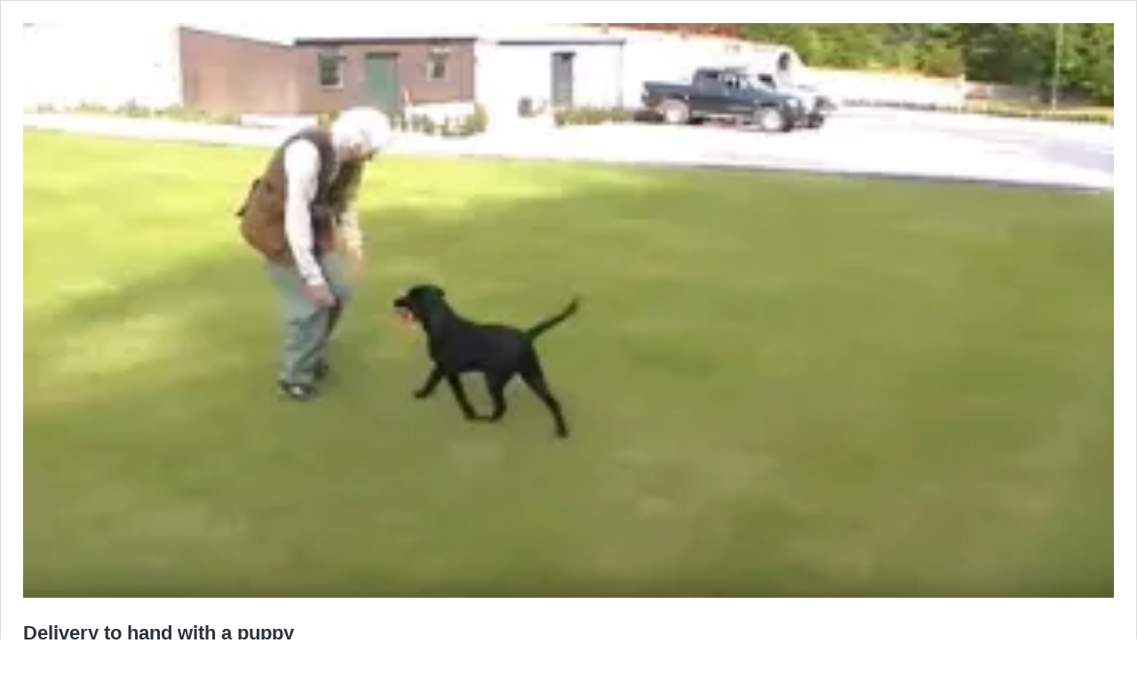

--- FILE ---
content_type: text/html; charset=UTF-8
request_url: https://www.retrievingforalloccasions.com/delivery-to-hand-with-a-puppy/embed/
body_size: 10836
content:
<!DOCTYPE html>
<html lang="en-US" class="no-js">
<head>
	<title>Delivery to hand with a puppy - Retrieving for All Occasions</title>
	<meta http-equiv="X-UA-Compatible" content="IE=edge">
	<meta name='robots' content='noindex, follow' />
<link rel="canonical" href="https://www.retrievingforalloccasions.com/delivery-to-hand-with-a-puppy/" />
<script src="https://c0.wp.com/c/6.9/wp-includes/js/jquery/jquery.js" id="jquery-core-js"></script>
<script src="https://c0.wp.com/c/6.9/wp-includes/js/jquery/jquery-migrate.js" id="jquery-migrate-js"></script>
<link rel='stylesheet' id='font-awesome-css' href='https://www.retrievingforalloccasions.com/wp-content/plugins/woocommerce-ajax-filters/berocket/assets/css/font-awesome.min.css?ver=6.9' media='all' />
<link rel='stylesheet' id='berocket_aapf_widget-style-css' href='https://www.retrievingforalloccasions.com/wp-content/plugins/woocommerce-ajax-filters/assets/frontend/css/fullmain.min.css?ver=1.6.9.4' media='all' />
<style id='wp-emoji-styles-inline-css'>

	img.wp-smiley, img.emoji {
		display: inline !important;
		border: none !important;
		box-shadow: none !important;
		height: 1em !important;
		width: 1em !important;
		margin: 0 0.07em !important;
		vertical-align: -0.1em !important;
		background: none !important;
		padding: 0 !important;
	}
/*# sourceURL=wp-emoji-styles-inline-css */
</style>
<style id='wp-embed-template-inline-css'>
html, body {
	padding: 0;
	margin: 0;
}

body {
	font-family: sans-serif;
}

/* Text meant only for screen readers */
.screen-reader-text {
	border: 0;
	clip-path: inset(50%);
	height: 1px;
	margin: -1px;
	overflow: hidden;
	padding: 0;
	position: absolute;
	width: 1px;
	word-wrap: normal !important;
}

/* Dashicons */
.dashicons {
	display: inline-block;
	width: 20px;
	height: 20px;
	background-color: transparent;
	background-repeat: no-repeat;
	background-size: 20px;
	background-position: center;
	transition: background .1s ease-in;
	position: relative;
	top: 5px;
}

.dashicons-no {
	background-image: url("data:image/svg+xml;charset=utf8,%3Csvg%20xmlns%3D%27http%3A%2F%2Fwww.w3.org%2F2000%2Fsvg%27%20viewBox%3D%270%200%2020%2020%27%3E%3Cpath%20d%3D%27M15.55%2013.7l-2.19%202.06-3.42-3.65-3.64%203.43-2.06-2.18%203.64-3.43-3.42-3.64%202.18-2.06%203.43%203.64%203.64-3.42%202.05%202.18-3.64%203.43z%27%20fill%3D%27%23fff%27%2F%3E%3C%2Fsvg%3E");
}

.dashicons-admin-comments {
	background-image: url("data:image/svg+xml;charset=utf8,%3Csvg%20xmlns%3D%27http%3A%2F%2Fwww.w3.org%2F2000%2Fsvg%27%20viewBox%3D%270%200%2020%2020%27%3E%3Cpath%20d%3D%27M5%202h9q.82%200%201.41.59T16%204v7q0%20.82-.59%201.41T14%2013h-2l-5%205v-5H5q-.82%200-1.41-.59T3%2011V4q0-.82.59-1.41T5%202z%27%20fill%3D%27%23646970%27%2F%3E%3C%2Fsvg%3E");
}

.wp-embed-comments a:hover .dashicons-admin-comments {
	background-image: url("data:image/svg+xml;charset=utf8,%3Csvg%20xmlns%3D%27http%3A%2F%2Fwww.w3.org%2F2000%2Fsvg%27%20viewBox%3D%270%200%2020%2020%27%3E%3Cpath%20d%3D%27M5%202h9q.82%200%201.41.59T16%204v7q0%20.82-.59%201.41T14%2013h-2l-5%205v-5H5q-.82%200-1.41-.59T3%2011V4q0-.82.59-1.41T5%202z%27%20fill%3D%27%23135e96%27%2F%3E%3C%2Fsvg%3E");
}

.dashicons-share {
	background-image: url("data:image/svg+xml;charset=utf8,%3Csvg%20xmlns%3D%27http%3A%2F%2Fwww.w3.org%2F2000%2Fsvg%27%20viewBox%3D%270%200%2020%2020%27%3E%3Cpath%20d%3D%27M14.5%2012q1.24%200%202.12.88T17.5%2015t-.88%202.12-2.12.88-2.12-.88T11.5%2015q0-.34.09-.69l-4.38-2.3Q6.32%2013%205%2013q-1.24%200-2.12-.88T2%2010t.88-2.12T5%207q1.3%200%202.21.99l4.38-2.3q-.09-.35-.09-.69%200-1.24.88-2.12T14.5%202t2.12.88T17.5%205t-.88%202.12T14.5%208q-1.3%200-2.21-.99l-4.38%202.3Q8%209.66%208%2010t-.09.69l4.38%202.3q.89-.99%202.21-.99z%27%20fill%3D%27%23646970%27%2F%3E%3C%2Fsvg%3E");
	display: none;
}

.js .dashicons-share {
	display: inline-block;
}

.wp-embed-share-dialog-open:hover .dashicons-share {
	background-image: url("data:image/svg+xml;charset=utf8,%3Csvg%20xmlns%3D%27http%3A%2F%2Fwww.w3.org%2F2000%2Fsvg%27%20viewBox%3D%270%200%2020%2020%27%3E%3Cpath%20d%3D%27M14.5%2012q1.24%200%202.12.88T17.5%2015t-.88%202.12-2.12.88-2.12-.88T11.5%2015q0-.34.09-.69l-4.38-2.3Q6.32%2013%205%2013q-1.24%200-2.12-.88T2%2010t.88-2.12T5%207q1.3%200%202.21.99l4.38-2.3q-.09-.35-.09-.69%200-1.24.88-2.12T14.5%202t2.12.88T17.5%205t-.88%202.12T14.5%208q-1.3%200-2.21-.99l-4.38%202.3Q8%209.66%208%2010t-.09.69l4.38%202.3q.89-.99%202.21-.99z%27%20fill%3D%27%23135e96%27%2F%3E%3C%2Fsvg%3E");
}

.wp-embed {
	padding: 25px;
	font-size: 14px;
	font-weight: 400;
	font-family: -apple-system, BlinkMacSystemFont, "Segoe UI", Roboto, Oxygen-Sans, Ubuntu, Cantarell, "Helvetica Neue", sans-serif;
	line-height: 1.5;
	color: #646970;
	background: #fff;
	border: 1px solid #dcdcde;
	box-shadow: 0 1px 1px rgba(0, 0, 0, 0.05);
	/* Clearfix */
	overflow: auto;
	zoom: 1;
}

.wp-embed a {
	color: #646970;
	text-decoration: none;
}

.wp-embed a:hover {
	text-decoration: underline;
}

.wp-embed-featured-image {
	margin-bottom: 20px;
}

.wp-embed-featured-image img {
	width: 100%;
	height: auto;
	border: none;
}

.wp-embed-featured-image.square {
	float: left;
	max-width: 160px;
	margin-right: 20px;
}

.wp-embed p {
	margin: 0;
}

p.wp-embed-heading {
	margin: 0 0 15px;
	font-weight: 600;
	font-size: 22px;
	line-height: 1.3;
}

.wp-embed-heading a {
	color: #2c3338;
}

.wp-embed .wp-embed-more {
	color: #2271b1;
	text-decoration: underline;
}

.wp-embed-footer {
	display: table;
	width: 100%;
	margin-top: 30px;
}

.wp-embed-site-icon {
	position: absolute;
	top: 50%;
	left: 0;
	transform: translateY(-50%);
	height: 25px;
	width: 25px;
	border: 0;
}

.wp-embed-site-title {
	font-weight: 600;
	line-height: 1.78571428;
}

.wp-embed-site-title a {
	position: relative;
	display: inline-block;
	padding-left: 35px;
}

.wp-embed-site-title,
.wp-embed-meta {
	display: table-cell;
}

.wp-embed-meta {
	text-align: right;
	white-space: nowrap;
	vertical-align: middle;
}

.wp-embed-comments,
.wp-embed-share {
	display: inline;
}

.wp-embed-meta a:hover {
	text-decoration: none;
	color: #135e96;
}

.wp-embed-comments a {
	line-height: 1.78571428;
	display: inline-block;
}

.wp-embed-comments + .wp-embed-share {
	margin-left: 10px;
}

.wp-embed-share-dialog {
	position: absolute;
	top: 0;
	left: 0;
	right: 0;
	bottom: 0;
	background-color: #1d2327;
	background-color: rgba(0, 0, 0, 0.9);
	color: #fff;
	opacity: 1;
	transition: opacity .25s ease-in-out;
}

.wp-embed-share-dialog.hidden {
	opacity: 0;
	visibility: hidden;
}

.wp-embed-share-dialog-open,
.wp-embed-share-dialog-close {
	margin: -8px 0 0;
	padding: 0;
	background: transparent;
	border: none;
	cursor: pointer;
	outline: none;
}

.wp-embed-share-dialog-open .dashicons,
.wp-embed-share-dialog-close .dashicons {
	padding: 4px;
}

.wp-embed-share-dialog-open .dashicons {
	top: 8px;
}

.wp-embed-share-dialog-open:focus .dashicons,
.wp-embed-share-dialog-close:focus .dashicons {
	box-shadow: 0 0 0 2px #2271b1;
	/* Only visible in Windows High Contrast mode */
	outline: 2px solid transparent;
	border-radius: 100%;
}

.wp-embed-share-dialog-close {
	position: absolute;
	top: 20px;
	right: 20px;
	font-size: 22px;
}

.wp-embed-share-dialog-close:hover {
	text-decoration: none;
}

.wp-embed-share-dialog-close .dashicons {
	height: 24px;
	width: 24px;
	background-size: 24px;
}

.wp-embed-share-dialog-content {
	height: 100%;
	transform-style: preserve-3d;
	overflow: hidden;
}

.wp-embed-share-dialog-text {
	margin-top: 25px;
	padding: 20px;
}

.wp-embed-share-tabs {
	margin: 0 0 20px;
	padding: 0;
	list-style: none;
}

.wp-embed-share-tab-button {
	display: inline-block;
}

.wp-embed-share-tab-button button {
	margin: 0;
	padding: 0;
	border: none;
	background: transparent;
	font-size: 16px;
	line-height: 1.3;
	color: #a7aaad;
	cursor: pointer;
	transition: color .1s ease-in;
}

.wp-embed-share-tab-button [aria-selected="true"] {
	color: #fff;
}

.wp-embed-share-tab-button button:hover {
	color: #fff;
}

.wp-embed-share-tab-button + .wp-embed-share-tab-button {
	margin: 0 0 0 10px;
	padding: 0 0 0 11px;
	border-left: 1px solid #a7aaad;
}

.wp-embed-share-tab[aria-hidden="true"] {
	display: none;
}

p.wp-embed-share-description {
	margin: 0;
	font-size: 14px;
	line-height: 1;
	font-style: italic;
	color: #a7aaad;
}

.wp-embed-share-input {
	box-sizing: border-box;
	width: 100%;
	border: none;
	height: 28px;
	margin: 0 0 10px;
	padding: 0 5px;
	font-size: 14px;
	font-weight: 400;
	font-family: -apple-system, BlinkMacSystemFont, "Segoe UI", Roboto, Oxygen-Sans, Ubuntu, Cantarell, "Helvetica Neue", sans-serif;
	line-height: 1.5;
	resize: none;
	cursor: text;
}

textarea.wp-embed-share-input {
	height: 72px;
}

html[dir="rtl"] .wp-embed-featured-image.square {
	float: right;
	margin-right: 0;
	margin-left: 20px;
}

html[dir="rtl"] .wp-embed-site-title a {
	padding-left: 0;
	padding-right: 35px;
}

html[dir="rtl"] .wp-embed-site-icon {
	margin-right: 0;
	margin-left: 10px;
	left: auto;
	right: 0;
}

html[dir="rtl"] .wp-embed-meta {
	text-align: left;
}

html[dir="rtl"] .wp-embed-share {
	margin-left: 0;
	margin-right: 10px;
}

html[dir="rtl"] .wp-embed-share-dialog-close {
	right: auto;
	left: 20px;
}

html[dir="rtl"] .wp-embed-share-tab-button + .wp-embed-share-tab-button {
	margin: 0 10px 0 0;
	padding: 0 11px 0 0;
	border-left: none;
	border-right: 1px solid #a7aaad;
}

/*# sourceURL=wp-embed-template-inline-css */
</style>
</head>
<body class="wp-singular post-template-default single single-post postid-2192 single-format-standard wp-custom-logo wp-theme-astra wp-child-theme-astra-rfao theme-astra woocommerce-no-js ast-desktop ast-separate-container ast-two-container ast-right-sidebar astra-4.11.10 ast-header-custom-item-inside group-blog ast-blog-single-style-1 ast-single-post ast-woocommerce-cart-menu ast-inherit-site-logo-transparent ast-full-width-layout ast-normal-title-enabled elementor-default astra-addon-4.11.8">
	<div class="wp-embed post-2192 post type-post status-publish format-standard has-post-thumbnail hentry category-category-delivery-to-hand ast-article-single">
					<div class="wp-embed-featured-image rectangular">
				<a href="https://www.retrievingforalloccasions.com/delivery-to-hand-with-a-puppy/" target="_top">
					<img width="300" height="158" src="https://i0.wp.com/www.retrievingforalloccasions.com/wp-content/uploads/2013/06/avl.jpg?fit=300%2C158&amp;ssl=1" class="attachment-medium size-medium" alt="" decoding="async" srcset="https://i0.wp.com/www.retrievingforalloccasions.com/wp-content/uploads/2013/06/avl.jpg?w=1189&amp;ssl=1 1189w, https://i0.wp.com/www.retrievingforalloccasions.com/wp-content/uploads/2013/06/avl.jpg?resize=300%2C158&amp;ssl=1 300w, https://i0.wp.com/www.retrievingforalloccasions.com/wp-content/uploads/2013/06/avl.jpg?resize=768%2C405&amp;ssl=1 768w, https://i0.wp.com/www.retrievingforalloccasions.com/wp-content/uploads/2013/06/avl.jpg?resize=1024%2C540&amp;ssl=1 1024w, https://i0.wp.com/www.retrievingforalloccasions.com/wp-content/uploads/2013/06/avl.jpg?resize=1080%2C570&amp;ssl=1 1080w, https://i0.wp.com/www.retrievingforalloccasions.com/wp-content/uploads/2013/06/avl.jpg?resize=510%2C269&amp;ssl=1 510w" sizes="(max-width: 300px) 100vw, 300px" />				</a>
			</div>
		
		<p class="wp-embed-heading">
			<a href="https://www.retrievingforalloccasions.com/delivery-to-hand-with-a-puppy/" target="_top">
				Delivery to hand with a puppy			</a>
		</p>

		
		<div class="wp-embed-excerpt"><p>One of the most fundamental things to teach your gun dog is delivery to hand. It&#8217;s the final part of every succesful retrieve and something that needs to be very valuable to your dog. You can start with these exercises as soon as you get your puppy home or if your dog is older and &hellip; <a href="https://www.retrievingforalloccasions.com/delivery-to-hand-with-a-puppy/" class="wp-embed-more" target="_top">Continue reading <span class="screen-reader-text">Delivery to hand with a puppy</span></a></p>
</div>

		
		<div class="wp-embed-footer">
			<div class="wp-embed-site-title"><a href="https://www.retrievingforalloccasions.com" target="_top"><img src="https://i0.wp.com/www.retrievingforalloccasions.com/wp-content/uploads/2022/01/cropped-ATVOF_logo_bara_hund_512x512.png?fit=32%2C32&#038;ssl=1" srcset="https://i0.wp.com/www.retrievingforalloccasions.com/wp-content/uploads/2022/01/cropped-ATVOF_logo_bara_hund_512x512.png?fit=64%2C64&#038;ssl=1 2x" width="32" height="32" alt="" class="wp-embed-site-icon" /><span>Retrieving for All Occasions</span></a></div>
			<div class="wp-embed-meta">
					<div class="wp-embed-comments">
		<a href="https://www.retrievingforalloccasions.com/delivery-to-hand-with-a-puppy/#respond" target="_top">
			<span class="dashicons dashicons-admin-comments"></span>
			0 <span class="screen-reader-text">Comments</span>		</a>
	</div>
		<div class="wp-embed-share">
		<button type="button" class="wp-embed-share-dialog-open" aria-label="Open sharing dialog">
			<span class="dashicons dashicons-share"></span>
		</button>
	</div>
				</div>
		</div>
	</div>
	<div class="wp-embed-share-dialog hidden" role="dialog" aria-label="Sharing options">
		<div class="wp-embed-share-dialog-content">
			<div class="wp-embed-share-dialog-text">
				<ul class="wp-embed-share-tabs" role="tablist">
					<li class="wp-embed-share-tab-button wp-embed-share-tab-button-wordpress" role="presentation">
						<button type="button" role="tab" aria-controls="wp-embed-share-tab-wordpress-2192-3188120539" aria-selected="true" tabindex="0">WordPress Embed</button>
					</li>
					<li class="wp-embed-share-tab-button wp-embed-share-tab-button-html" role="presentation">
						<button type="button" role="tab" aria-controls="wp-embed-share-tab-html-2192-3188120539" aria-selected="false" tabindex="-1">HTML Embed</button>
					</li>
				</ul>
				<div id="wp-embed-share-tab-wordpress-2192-3188120539" class="wp-embed-share-tab" role="tabpanel" aria-hidden="false">
					<input type="text" value="https://www.retrievingforalloccasions.com/delivery-to-hand-with-a-puppy/" class="wp-embed-share-input" aria-label="URL" aria-describedby="wp-embed-share-description-wordpress-2192-3188120539" tabindex="0" readonly/>

					<p class="wp-embed-share-description" id="wp-embed-share-description-wordpress-2192-3188120539">
						Copy and paste this URL into your WordPress site to embed					</p>
				</div>
				<div id="wp-embed-share-tab-html-2192-3188120539" class="wp-embed-share-tab" role="tabpanel" aria-hidden="true">
					<textarea class="wp-embed-share-input" aria-label="HTML" aria-describedby="wp-embed-share-description-html-2192-3188120539" tabindex="0" readonly>&lt;blockquote class=&quot;wp-embedded-content&quot; data-secret=&quot;RvZwSXD1Wt&quot;&gt;&lt;a href=&quot;https://www.retrievingforalloccasions.com/delivery-to-hand-with-a-puppy/&quot;&gt;Delivery to hand with a puppy&lt;/a&gt;&lt;/blockquote&gt;&lt;iframe sandbox=&quot;allow-scripts&quot; security=&quot;restricted&quot; src=&quot;https://www.retrievingforalloccasions.com/delivery-to-hand-with-a-puppy/embed/#?secret=RvZwSXD1Wt&quot; width=&quot;600&quot; height=&quot;400&quot; title=&quot;&amp;#8220;Delivery to hand with a puppy&amp;#8221; &amp;#8212; Retrieving for All Occasions&quot; data-secret=&quot;RvZwSXD1Wt&quot; frameborder=&quot;0&quot; marginwidth=&quot;0&quot; marginheight=&quot;0&quot; scrolling=&quot;no&quot; class=&quot;wp-embedded-content&quot;&gt;&lt;/iframe&gt;&lt;script&gt;
/**
 * WordPress inline HTML embed
 *
 * @since 4.4.0
 * @output wp-includes/js/wp-embed.js
 *
 * Single line comments should not be used since they will break
 * the script when inlined in get_post_embed_html(), specifically
 * when the comments are not stripped out due to SCRIPT_DEBUG
 * being turned on.
 */
(function ( window, document ) {
	&#039;use strict&#039;;

	/* Abort for ancient browsers. */
	if ( ! document.querySelector || ! window.addEventListener || typeof URL === &#039;undefined&#039; ) {
		return;
	}

	/** @namespace wp */
	window.wp = window.wp || {};

	/* Abort if script was already executed. */
	if ( !! window.wp.receiveEmbedMessage ) {
		return;
	}

	/**
	 * Receive embed message.
	 *
	 * @param {MessageEvent} e
	 */
	window.wp.receiveEmbedMessage = function( e ) {
		var data = e.data;

		/* Verify shape of message. */
		if (
			! ( data || data.secret || data.message || data.value ) ||
			/[^a-zA-Z0-9]/.test( data.secret )
		) {
			return;
		}

		var iframes = document.querySelectorAll( &#039;iframe[data-secret=&quot;&#039; + data.secret + &#039;&quot;]&#039; ),
			blockquotes = document.querySelectorAll( &#039;blockquote[data-secret=&quot;&#039; + data.secret + &#039;&quot;]&#039; ),
			allowedProtocols = new RegExp( &#039;^https?:$&#039;, &#039;i&#039; ),
			i, source, height, sourceURL, targetURL;

		for ( i = 0; i &lt; blockquotes.length; i++ ) {
			blockquotes[ i ].style.display = &#039;none&#039;;
		}

		for ( i = 0; i &lt; iframes.length; i++ ) {
			source = iframes[ i ];

			if ( e.source !== source.contentWindow ) {
				continue;
			}

			source.removeAttribute( &#039;style&#039; );

			if ( &#039;height&#039; === data.message ) {
				/* Resize the iframe on request. */
				height = parseInt( data.value, 10 );
				if ( height &gt; 1000 ) {
					height = 1000;
				} else if ( ~~height &lt; 200 ) {
					height = 200;
				}

				source.height = height;
			} else if ( &#039;link&#039; === data.message ) {
				/* Link to a specific URL on request. */
				sourceURL = new URL( source.getAttribute( &#039;src&#039; ) );
				targetURL = new URL( data.value );

				if (
					allowedProtocols.test( targetURL.protocol ) &amp;&amp;
					targetURL.host === sourceURL.host &amp;&amp;
					document.activeElement === source
				) {
					window.top.location.href = data.value;
				}
			}
		}
	};

	function onLoad() {
		var iframes = document.querySelectorAll( &#039;iframe.wp-embedded-content&#039; ),
			i, source, secret;

		for ( i = 0; i &lt; iframes.length; i++ ) {
			/** @var {IframeElement} */
			source = iframes[ i ];

			secret = source.getAttribute( &#039;data-secret&#039; );
			if ( ! secret ) {
				/* Add secret to iframe */
				secret = Math.random().toString( 36 ).substring( 2, 12 );
				source.src += &#039;#?secret=&#039; + secret;
				source.setAttribute( &#039;data-secret&#039;, secret );
			}

			/*
			 * Let post embed window know that the parent is ready for receiving the height message, in case the iframe
			 * loaded before wp-embed.js was loaded. When the ready message is received by the post embed window, the
			 * window will then (re-)send the height message right away.
			 */
			source.contentWindow.postMessage( {
				message: &#039;ready&#039;,
				secret: secret
			}, &#039;*&#039; );
		}
	}

	window.addEventListener( &#039;message&#039;, window.wp.receiveEmbedMessage, false );
	document.addEventListener( &#039;DOMContentLoaded&#039;, onLoad, false );
})( window, document );
//# sourceURL=https://www.retrievingforalloccasions.com/wp-includes/js/wp-embed.js
&lt;/script&gt;
</textarea>

					<p class="wp-embed-share-description" id="wp-embed-share-description-html-2192-3188120539">
						Copy and paste this code into your site to embed					</p>
				</div>
			</div>

			<button type="button" class="wp-embed-share-dialog-close" aria-label="Close sharing dialog">
				<span class="dashicons dashicons-no"></span>
			</button>
		</div>
	</div>
	<script>
/**
 * @output wp-includes/js/wp-embed-template.js
 */
(function ( window, document ) {
	'use strict';

	var supportedBrowser = ( document.querySelector && window.addEventListener ),
		loaded = false,
		secret,
		secretTimeout,
		resizing;

	function sendEmbedMessage( message, value ) {
		window.parent.postMessage( {
			message: message,
			value: value,
			secret: secret
		}, '*' );
	}

	/**
	 * Send the height message to the parent window.
	 */
	function sendHeightMessage() {
		sendEmbedMessage( 'height', Math.ceil( document.body.getBoundingClientRect().height ) );
	}

	function onLoad() {
		if ( loaded ) {
			return;
		}
		loaded = true;

		var share_dialog = document.querySelector( '.wp-embed-share-dialog' ),
			share_dialog_open = document.querySelector( '.wp-embed-share-dialog-open' ),
			share_dialog_close = document.querySelector( '.wp-embed-share-dialog-close' ),
			share_input = document.querySelectorAll( '.wp-embed-share-input' ),
			share_dialog_tabs = document.querySelectorAll( '.wp-embed-share-tab-button button' ),
			featured_image = document.querySelector( '.wp-embed-featured-image img' ),
			i;

		if ( share_input ) {
			for ( i = 0; i < share_input.length; i++ ) {
				share_input[ i ].addEventListener( 'click', function ( e ) {
					e.target.select();
				} );
			}
		}

		function openSharingDialog() {
			share_dialog.className = share_dialog.className.replace( 'hidden', '' );
			// Initial focus should go on the currently selected tab in the dialog.
			document.querySelector( '.wp-embed-share-tab-button [aria-selected="true"]' ).focus();
		}

		function closeSharingDialog() {
			share_dialog.className += ' hidden';
			document.querySelector( '.wp-embed-share-dialog-open' ).focus();
		}

		if ( share_dialog_open ) {
			share_dialog_open.addEventListener( 'click', function () {
				openSharingDialog();
			} );
		}

		if ( share_dialog_close ) {
			share_dialog_close.addEventListener( 'click', function () {
				closeSharingDialog();
			} );
		}

		function shareClickHandler( e ) {
			var currentTab = document.querySelector( '.wp-embed-share-tab-button [aria-selected="true"]' );
			currentTab.setAttribute( 'aria-selected', 'false' );
			document.querySelector( '#' + currentTab.getAttribute( 'aria-controls' ) ).setAttribute( 'aria-hidden', 'true' );

			e.target.setAttribute( 'aria-selected', 'true' );
			document.querySelector( '#' + e.target.getAttribute( 'aria-controls' ) ).setAttribute( 'aria-hidden', 'false' );
		}

		function shareKeyHandler( e ) {
			var target = e.target,
				previousSibling = target.parentElement.previousElementSibling,
				nextSibling = target.parentElement.nextElementSibling,
				newTab, newTabChild;

			if ( 37 === e.keyCode ) {
				newTab = previousSibling;
			} else if ( 39 === e.keyCode ) {
				newTab = nextSibling;
			} else {
				return false;
			}

			if ( 'rtl' === document.documentElement.getAttribute( 'dir' ) ) {
				newTab = ( newTab === previousSibling ) ? nextSibling : previousSibling;
			}

			if ( newTab ) {
				newTabChild = newTab.firstElementChild;

				target.setAttribute( 'tabindex', '-1' );
				target.setAttribute( 'aria-selected', false );
				document.querySelector( '#' + target.getAttribute( 'aria-controls' ) ).setAttribute( 'aria-hidden', 'true' );

				newTabChild.setAttribute( 'tabindex', '0' );
				newTabChild.setAttribute( 'aria-selected', 'true' );
				newTabChild.focus();
				document.querySelector( '#' + newTabChild.getAttribute( 'aria-controls' ) ).setAttribute( 'aria-hidden', 'false' );
			}
		}

		if ( share_dialog_tabs ) {
			for ( i = 0; i < share_dialog_tabs.length; i++ ) {
				share_dialog_tabs[ i ].addEventListener( 'click', shareClickHandler );

				share_dialog_tabs[ i ].addEventListener( 'keydown', shareKeyHandler );
			}
		}

		document.addEventListener( 'keydown', function ( e ) {
			if ( 27 === e.keyCode && -1 === share_dialog.className.indexOf( 'hidden' ) ) {
				closeSharingDialog();
			} else if ( 9 === e.keyCode ) {
				constrainTabbing( e );
			}
		}, false );

		function constrainTabbing( e ) {
			// Need to re-get the selected tab each time.
			var firstFocusable = document.querySelector( '.wp-embed-share-tab-button [aria-selected="true"]' );

			if ( share_dialog_close === e.target && ! e.shiftKey ) {
				firstFocusable.focus();
				e.preventDefault();
			} else if ( firstFocusable === e.target && e.shiftKey ) {
				share_dialog_close.focus();
				e.preventDefault();
			}
		}

		if ( window.self === window.top ) {
			return;
		}

		// Send this document's height to the parent (embedding) site.
		sendHeightMessage();

		// Send the document's height again after the featured image has been loaded.
		if ( featured_image ) {
			featured_image.addEventListener( 'load', sendHeightMessage );
		}

		/**
		 * Detect clicks to external (_top) links.
		 */
		function linkClickHandler( e ) {
			var target = e.target,
				href;
			if ( target.hasAttribute( 'href' ) ) {
				href = target.getAttribute( 'href' );
			} else {
				href = target.parentElement.getAttribute( 'href' );
			}

			// Only catch clicks from the primary mouse button, without any modifiers.
			if ( event.altKey || event.ctrlKey || event.metaKey || event.shiftKey ) {
				return;
			}

			// Send link target to the parent (embedding) site.
			if ( href ) {
				sendEmbedMessage( 'link', href );
				e.preventDefault();
			}
		}

		document.addEventListener( 'click', linkClickHandler );
	}

	/**
	 * Iframe resize handler.
	 */
	function onResize() {
		if ( window.self === window.top ) {
			return;
		}

		clearTimeout( resizing );

		resizing = setTimeout( sendHeightMessage, 100 );
	}

	/**
	 * Message handler.
	 *
	 * @param {MessageEvent} event
	 */
	function onMessage( event ) {
		var data = event.data;

		if ( ! data ) {
			return;
		}

		if ( event.source !== window.parent ) {
			return;
		}

		if ( ! ( data.secret || data.message ) ) {
			return;
		}

		if ( data.secret !== secret ) {
			return;
		}

		if ( 'ready' === data.message ) {
			sendHeightMessage();
		}
	}

	/**
	 * Re-get the secret when it was added later on.
	 */
	function getSecret() {
		if ( window.self === window.top || !!secret ) {
			return;
		}

		secret = window.location.hash.replace( /.*secret=([\d\w]{10}).*/, '$1' );

		clearTimeout( secretTimeout );

		secretTimeout = setTimeout( function () {
			getSecret();
		}, 100 );
	}

	if ( supportedBrowser ) {
		getSecret();
		document.documentElement.className = document.documentElement.className.replace( /\bno-js\b/, '' ) + ' js';
		document.addEventListener( 'DOMContentLoaded', onLoad, false );
		window.addEventListener( 'load', onLoad, false );
		window.addEventListener( 'resize', onResize, false );
		window.addEventListener( 'message', onMessage, false );
	}
})( window, document );
//# sourceURL=https://www.retrievingforalloccasions.com/wp-includes/js/wp-embed-template.js
</script>
			<script>
			/(trident|msie)/i.test(navigator.userAgent)&&document.getElementById&&window.addEventListener&&window.addEventListener("hashchange",function(){var t,e=location.hash.substring(1);/^[A-z0-9_-]+$/.test(e)&&(t=document.getElementById(e))&&(/^(?:a|select|input|button|textarea)$/i.test(t.tagName)||(t.tabIndex=-1),t.focus())},!1);
			</script>
			<script id="wp-emoji-settings" type="application/json">
{"baseUrl":"https://s.w.org/images/core/emoji/17.0.2/72x72/","ext":".png","svgUrl":false,"svgExt":".svg","source":{"wpemoji":"https://www.retrievingforalloccasions.com/wp-includes/js/wp-emoji.js?ver=6.9","twemoji":"https://www.retrievingforalloccasions.com/wp-includes/js/twemoji.js?ver=6.9"}}
</script>
<script type="module">
/**
 * @output wp-includes/js/wp-emoji-loader.js
 */

/* eslint-env es6 */

// Note: This is loaded as a script module, so there is no need for an IIFE to prevent pollution of the global scope.

/**
 * Emoji Settings as exported in PHP via _print_emoji_detection_script().
 * @typedef WPEmojiSettings
 * @type {object}
 * @property {?object} source
 * @property {?string} source.concatemoji
 * @property {?string} source.twemoji
 * @property {?string} source.wpemoji
 */

const settings = /** @type {WPEmojiSettings} */ (
	JSON.parse( document.getElementById( 'wp-emoji-settings' ).textContent )
);

// For compatibility with other scripts that read from this global, in particular wp-includes/js/wp-emoji.js (source file: js/_enqueues/wp/emoji.js).
window._wpemojiSettings = settings;

/**
 * Support tests.
 * @typedef SupportTests
 * @type {object}
 * @property {?boolean} flag
 * @property {?boolean} emoji
 */

const sessionStorageKey = 'wpEmojiSettingsSupports';
const tests = [ 'flag', 'emoji' ];

/**
 * Checks whether the browser supports offloading to a Worker.
 *
 * @since 6.3.0
 *
 * @private
 *
 * @returns {boolean}
 */
function supportsWorkerOffloading() {
	return (
		typeof Worker !== 'undefined' &&
		typeof OffscreenCanvas !== 'undefined' &&
		typeof URL !== 'undefined' &&
		URL.createObjectURL &&
		typeof Blob !== 'undefined'
	);
}

/**
 * @typedef SessionSupportTests
 * @type {object}
 * @property {number} timestamp
 * @property {SupportTests} supportTests
 */

/**
 * Get support tests from session.
 *
 * @since 6.3.0
 *
 * @private
 *
 * @returns {?SupportTests} Support tests, or null if not set or older than 1 week.
 */
function getSessionSupportTests() {
	try {
		/** @type {SessionSupportTests} */
		const item = JSON.parse(
			sessionStorage.getItem( sessionStorageKey )
		);
		if (
			typeof item === 'object' &&
			typeof item.timestamp === 'number' &&
			new Date().valueOf() < item.timestamp + 604800 && // Note: Number is a week in seconds.
			typeof item.supportTests === 'object'
		) {
			return item.supportTests;
		}
	} catch ( e ) {}
	return null;
}

/**
 * Persist the supports in session storage.
 *
 * @since 6.3.0
 *
 * @private
 *
 * @param {SupportTests} supportTests Support tests.
 */
function setSessionSupportTests( supportTests ) {
	try {
		/** @type {SessionSupportTests} */
		const item = {
			supportTests: supportTests,
			timestamp: new Date().valueOf()
		};

		sessionStorage.setItem(
			sessionStorageKey,
			JSON.stringify( item )
		);
	} catch ( e ) {}
}

/**
 * Checks if two sets of Emoji characters render the same visually.
 *
 * This is used to determine if the browser is rendering an emoji with multiple data points
 * correctly. set1 is the emoji in the correct form, using a zero-width joiner. set2 is the emoji
 * in the incorrect form, using a zero-width space. If the two sets render the same, then the browser
 * does not support the emoji correctly.
 *
 * This function may be serialized to run in a Worker. Therefore, it cannot refer to variables from the containing
 * scope. Everything must be passed by parameters.
 *
 * @since 4.9.0
 *
 * @private
 *
 * @param {CanvasRenderingContext2D} context 2D Context.
 * @param {string} set1 Set of Emoji to test.
 * @param {string} set2 Set of Emoji to test.
 *
 * @return {boolean} True if the two sets render the same.
 */
function emojiSetsRenderIdentically( context, set1, set2 ) {
	// Cleanup from previous test.
	context.clearRect( 0, 0, context.canvas.width, context.canvas.height );
	context.fillText( set1, 0, 0 );
	const rendered1 = new Uint32Array(
		context.getImageData(
			0,
			0,
			context.canvas.width,
			context.canvas.height
		).data
	);

	// Cleanup from previous test.
	context.clearRect( 0, 0, context.canvas.width, context.canvas.height );
	context.fillText( set2, 0, 0 );
	const rendered2 = new Uint32Array(
		context.getImageData(
			0,
			0,
			context.canvas.width,
			context.canvas.height
		).data
	);

	return rendered1.every( ( rendered2Data, index ) => {
		return rendered2Data === rendered2[ index ];
	} );
}

/**
 * Checks if the center point of a single emoji is empty.
 *
 * This is used to determine if the browser is rendering an emoji with a single data point
 * correctly. The center point of an incorrectly rendered emoji will be empty. A correctly
 * rendered emoji will have a non-zero value at the center point.
 *
 * This function may be serialized to run in a Worker. Therefore, it cannot refer to variables from the containing
 * scope. Everything must be passed by parameters.
 *
 * @since 6.8.2
 *
 * @private
 *
 * @param {CanvasRenderingContext2D} context 2D Context.
 * @param {string} emoji Emoji to test.
 *
 * @return {boolean} True if the center point is empty.
 */
function emojiRendersEmptyCenterPoint( context, emoji ) {
	// Cleanup from previous test.
	context.clearRect( 0, 0, context.canvas.width, context.canvas.height );
	context.fillText( emoji, 0, 0 );

	// Test if the center point (16, 16) is empty (0,0,0,0).
	const centerPoint = context.getImageData(16, 16, 1, 1);
	for ( let i = 0; i < centerPoint.data.length; i++ ) {
		if ( centerPoint.data[ i ] !== 0 ) {
			// Stop checking the moment it's known not to be empty.
			return false;
		}
	}

	return true;
}

/**
 * Determines if the browser properly renders Emoji that Twemoji can supplement.
 *
 * This function may be serialized to run in a Worker. Therefore, it cannot refer to variables from the containing
 * scope. Everything must be passed by parameters.
 *
 * @since 4.2.0
 *
 * @private
 *
 * @param {CanvasRenderingContext2D} context 2D Context.
 * @param {string} type Whether to test for support of "flag" or "emoji".
 * @param {Function} emojiSetsRenderIdentically Reference to emojiSetsRenderIdentically function, needed due to minification.
 * @param {Function} emojiRendersEmptyCenterPoint Reference to emojiRendersEmptyCenterPoint function, needed due to minification.
 *
 * @return {boolean} True if the browser can render emoji, false if it cannot.
 */
function browserSupportsEmoji( context, type, emojiSetsRenderIdentically, emojiRendersEmptyCenterPoint ) {
	let isIdentical;

	switch ( type ) {
		case 'flag':
			/*
			 * Test for Transgender flag compatibility. Added in Unicode 13.
			 *
			 * To test for support, we try to render it, and compare the rendering to how it would look if
			 * the browser doesn't render it correctly (white flag emoji + transgender symbol).
			 */
			isIdentical = emojiSetsRenderIdentically(
				context,
				'\uD83C\uDFF3\uFE0F\u200D\u26A7\uFE0F', // as a zero-width joiner sequence
				'\uD83C\uDFF3\uFE0F\u200B\u26A7\uFE0F' // separated by a zero-width space
			);

			if ( isIdentical ) {
				return false;
			}

			/*
			 * Test for Sark flag compatibility. This is the least supported of the letter locale flags,
			 * so gives us an easy test for full support.
			 *
			 * To test for support, we try to render it, and compare the rendering to how it would look if
			 * the browser doesn't render it correctly ([C] + [Q]).
			 */
			isIdentical = emojiSetsRenderIdentically(
				context,
				'\uD83C\uDDE8\uD83C\uDDF6', // as the sequence of two code points
				'\uD83C\uDDE8\u200B\uD83C\uDDF6' // as the two code points separated by a zero-width space
			);

			if ( isIdentical ) {
				return false;
			}

			/*
			 * Test for English flag compatibility. England is a country in the United Kingdom, it
			 * does not have a two letter locale code but rather a five letter sub-division code.
			 *
			 * To test for support, we try to render it, and compare the rendering to how it would look if
			 * the browser doesn't render it correctly (black flag emoji + [G] + [B] + [E] + [N] + [G]).
			 */
			isIdentical = emojiSetsRenderIdentically(
				context,
				// as the flag sequence
				'\uD83C\uDFF4\uDB40\uDC67\uDB40\uDC62\uDB40\uDC65\uDB40\uDC6E\uDB40\uDC67\uDB40\uDC7F',
				// with each code point separated by a zero-width space
				'\uD83C\uDFF4\u200B\uDB40\uDC67\u200B\uDB40\uDC62\u200B\uDB40\uDC65\u200B\uDB40\uDC6E\u200B\uDB40\uDC67\u200B\uDB40\uDC7F'
			);

			return ! isIdentical;
		case 'emoji':
			/*
			 * Is there a large, hairy, humanoid mythical creature living in the browser?
			 *
			 * To test for Emoji 17.0 support, try to render a new emoji: Hairy Creature.
			 *
			 * The hairy creature emoji is a single code point emoji. Testing for browser
			 * support required testing the center point of the emoji to see if it is empty.
			 *
			 * 0xD83E 0x1FAC8 (\uD83E\u1FAC8) == 🫈 Hairy creature.
			 *
			 * When updating this test, please ensure that the emoji is either a single code point
			 * or switch to using the emojiSetsRenderIdentically function and testing with a zero-width
			 * joiner vs a zero-width space.
			 */
			const notSupported = emojiRendersEmptyCenterPoint( context, '\uD83E\u1FAC8' );
			return ! notSupported;
	}

	return false;
}

/**
 * Checks emoji support tests.
 *
 * This function may be serialized to run in a Worker. Therefore, it cannot refer to variables from the containing
 * scope. Everything must be passed by parameters.
 *
 * @since 6.3.0
 *
 * @private
 *
 * @param {string[]} tests Tests.
 * @param {Function} browserSupportsEmoji Reference to browserSupportsEmoji function, needed due to minification.
 * @param {Function} emojiSetsRenderIdentically Reference to emojiSetsRenderIdentically function, needed due to minification.
 * @param {Function} emojiRendersEmptyCenterPoint Reference to emojiRendersEmptyCenterPoint function, needed due to minification.
 *
 * @return {SupportTests} Support tests.
 */
function testEmojiSupports( tests, browserSupportsEmoji, emojiSetsRenderIdentically, emojiRendersEmptyCenterPoint ) {
	let canvas;
	if (
		typeof WorkerGlobalScope !== 'undefined' &&
		self instanceof WorkerGlobalScope
	) {
		canvas = new OffscreenCanvas( 300, 150 ); // Dimensions are default for HTMLCanvasElement.
	} else {
		canvas = document.createElement( 'canvas' );
	}

	const context = canvas.getContext( '2d', { willReadFrequently: true } );

	/*
	 * Chrome on OS X added native emoji rendering in M41. Unfortunately,
	 * it doesn't work when the font is bolder than 500 weight. So, we
	 * check for bold rendering support to avoid invisible emoji in Chrome.
	 */
	context.textBaseline = 'top';
	context.font = '600 32px Arial';

	const supports = {};
	tests.forEach( ( test ) => {
		supports[ test ] = browserSupportsEmoji( context, test, emojiSetsRenderIdentically, emojiRendersEmptyCenterPoint );
	} );
	return supports;
}

/**
 * Adds a script to the head of the document.
 *
 * @ignore
 *
 * @since 4.2.0
 *
 * @param {string} src The url where the script is located.
 *
 * @return {void}
 */
function addScript( src ) {
	const script = document.createElement( 'script' );
	script.src = src;
	script.defer = true;
	document.head.appendChild( script );
}

settings.supports = {
	everything: true,
	everythingExceptFlag: true
};

// Obtain the emoji support from the browser, asynchronously when possible.
new Promise( ( resolve ) => {
	let supportTests = getSessionSupportTests();
	if ( supportTests ) {
		resolve( supportTests );
		return;
	}

	if ( supportsWorkerOffloading() ) {
		try {
			// Note that the functions are being passed as arguments due to minification.
			const workerScript =
				'postMessage(' +
				testEmojiSupports.toString() +
				'(' +
				[
					JSON.stringify( tests ),
					browserSupportsEmoji.toString(),
					emojiSetsRenderIdentically.toString(),
					emojiRendersEmptyCenterPoint.toString()
				].join( ',' ) +
				'));';
			const blob = new Blob( [ workerScript ], {
				type: 'text/javascript'
			} );
			const worker = new Worker( URL.createObjectURL( blob ), { name: 'wpTestEmojiSupports' } );
			worker.onmessage = ( event ) => {
				supportTests = event.data;
				setSessionSupportTests( supportTests );
				worker.terminate();
				resolve( supportTests );
			};
			return;
		} catch ( e ) {}
	}

	supportTests = testEmojiSupports( tests, browserSupportsEmoji, emojiSetsRenderIdentically, emojiRendersEmptyCenterPoint );
	setSessionSupportTests( supportTests );
	resolve( supportTests );
} )
	// Once the browser emoji support has been obtained from the session, finalize the settings.
	.then( ( supportTests ) => {
		/*
		 * Tests the browser support for flag emojis and other emojis, and adjusts the
		 * support settings accordingly.
		 */
		for ( const test in supportTests ) {
			settings.supports[ test ] = supportTests[ test ];

			settings.supports.everything =
				settings.supports.everything && settings.supports[ test ];

			if ( 'flag' !== test ) {
				settings.supports.everythingExceptFlag =
					settings.supports.everythingExceptFlag &&
					settings.supports[ test ];
			}
		}

		settings.supports.everythingExceptFlag =
			settings.supports.everythingExceptFlag &&
			! settings.supports.flag;

		// When the browser can not render everything we need to load a polyfill.
		if ( ! settings.supports.everything ) {
			const src = settings.source || {};

			if ( src.concatemoji ) {
				addScript( src.concatemoji );
			} else if ( src.wpemoji && src.twemoji ) {
				addScript( src.twemoji );
				addScript( src.wpemoji );
			}
		}
	} );
//# sourceURL=https://www.retrievingforalloccasions.com/wp-includes/js/wp-emoji-loader.js
</script>
</body>
</html>
